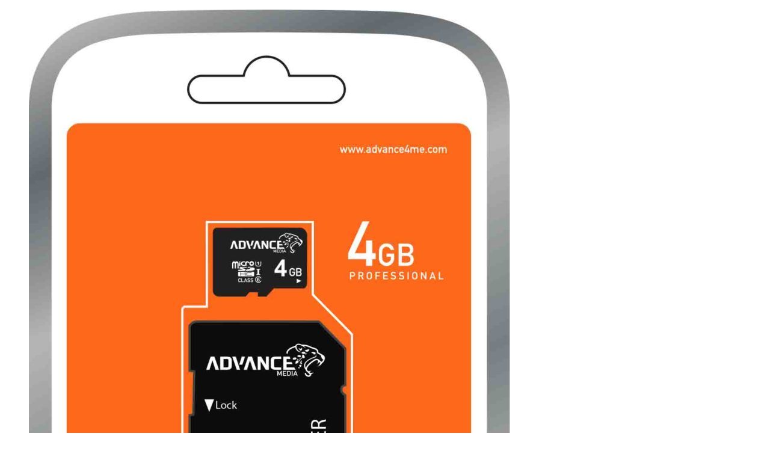

--- FILE ---
content_type: text/html; charset=UTF-8
request_url: https://www.advance4me.com/wp-admin/admin-ajax.php?ajax=true&action=flytheme_quickviewproduct&post_id=2267&nonce=0a4ef4cb15
body_size: 2690
content:
<div id="quickview-container-2267"> <div class="quickview-container woocommerce"> <div class="woocommerce-notices-wrapper"></div> <div id="product-2267" class="product single-product post-2267 type-product status-publish has-post-thumbnail product_cat-microsd-cards product_shipping_class-210 first instock taxable shipping-taxable purchasable product-type-simple"> <div class="product_detail"> <div class="col-lg-6 col-md-6 col-sm-6"> <div class="slider_img_productd"> <div id="product_img_2267" class="woocommerce-product-gallery woocommerce-product-gallery--with-images images product-images loading" data-rtl="false"> <figure class="woocommerce-product-gallery__wrapper"> <div class="product-images-container clearfix thumbnail-bottom"> <!-- Image Slider --> <div class="slider product-responsive"> <div class="woocommerce-product-gallery__image"> <a href="https://www.advance4me.com/shop/advance-microsd-4gb/"><img width="800" height="1497" src="https://www.advance4me.com/wp-content/uploads/2018/02/micro_sd_4_gb-1-800x1497.jpg" class="attachment-shop_single size-shop_single" alt="" decoding="async" loading="lazy" srcset="https://www.advance4me.com/wp-content/uploads/2018/02/micro_sd_4_gb-1-800x1497.jpg 800w, https://www.advance4me.com/wp-content/uploads/2018/02/micro_sd_4_gb-1-600x1123.jpg 600w, https://www.advance4me.com/wp-content/uploads/2018/02/micro_sd_4_gb-1-160x300.jpg 160w, https://www.advance4me.com/wp-content/uploads/2018/02/micro_sd_4_gb-1-768x1438.jpg 768w, https://www.advance4me.com/wp-content/uploads/2018/02/micro_sd_4_gb-1-547x1024.jpg 547w, https://www.advance4me.com/wp-content/uploads/2018/02/micro_sd_4_gb-1.jpg 1170w" sizes="auto, (max-width: 800px) 100vw, 800px" /></a> </div> </div> <!-- Thumbnail Slider --> <div class="slider product-responsive-thumbnail" id="product_thumbnail_2267"> <div class="item-thumbnail-product"> <div class="thumbnail-wrapper"> <img width="100" height="100" src="https://www.advance4me.com/wp-content/uploads/2018/02/micro_sd_4_gb-1-100x100.jpg" class="slick-current" alt="" decoding="async" loading="lazy" srcset="https://www.advance4me.com/wp-content/uploads/2018/02/micro_sd_4_gb-1-100x100.jpg 100w, https://www.advance4me.com/wp-content/uploads/2018/02/micro_sd_4_gb-1-150x150.jpg 150w, https://www.advance4me.com/wp-content/uploads/2018/02/micro_sd_4_gb-1-800x800.jpg 800w" sizes="auto, (max-width: 100px) 100vw, 100px" /> </div> </div> </div> </div> </figure> </div> </div> </div> <div class="col-lg-6 col-md-6 col-sm-6"> <div class="content_product_detail"> <!-- woocommerce_template_single_title - 5 --> <!-- woocommerce_template_single_rating - 10 --> <!-- woocommerce_template_single_price - 20 --> <!-- woocommerce_template_single_excerpt - 30 --> <!-- woocommerce_template_single_add_to_cart 40 --> <h1 itemprop="name" class="product_title">ADVANCE microSD 4GB</h1><div class="reviews-content"> <div class="star"> </div> <a href="#reviews" class="woocommerce-review-link" rel="nofollow"><span class="count">0</span> Review(s)</a> </div> <div itemprop="offers" itemscope itemtype="http://schema.org/Offer"> <p class="price"><span class="woocommerce-Price-amount amount"><bdi>12.00<span class="woocommerce-Price-currencySymbol">&#36;</span></bdi></span></p> <meta itemprop="price" content="12" /> <meta itemprop="priceCurrency" content="USD" /> <link itemprop="availability" href="http://schema.org/InStock" /> </div> <div class="product-stock in-stock"> <span></span> </div> <div class="product-description" itemprop="description"><p>Cards can give you additional storage space for your favorite apps, photos, and videos.</p> </div><div class="product-stock in-stock">Available: <span>In stock</span></div><div class="product-summary-bottom clearfix"> <div class="social-share"> <div class="title-share">Share This </div> <div class="wrap-content"> <a href="http://www.facebook.com/share.php?u=https://www.advance4me.com/shop/advance-microsd-4gb/&title=ADVANCE microSD 4GB" onclick="javascript:window.open(this.href,'', 'menubar=no,toolbar=no,resizable=yes,scrollbars=yes,height=600,width=600');return false;"><i class="fa fa-facebook"></i></a> <a href="http://www.tumblr.com/share?v=3&u=https://www.advance4me.com/shop/advance-microsd-4gb/&t=ADVANCE microSD 4GB" onclick="javascript:window.open(this.href,'', 'menubar=no,toolbar=no,resizable=yes,scrollbars=yes,height=600,width=600');return false;"><i class="fa fa-tumblr"></i></a> <a href="http://twitter.com/home?status=ADVANCE microSD 4GB+https://www.advance4me.com/shop/advance-microsd-4gb/" onclick="javascript:window.open(this.href,'', 'menubar=no,toolbar=no,resizable=yes,scrollbars=yes,height=600,width=600');return false;"><i class="fa fa-twitter"></i></a> </div> </div> <form class="cart" action="https://www.advance4me.com/shop/advance-microsd-4gb/" method="post" enctype='multipart/form-data'> <div class="social-share"> <div class="title-share">Share This </div> <div class="wrap-content"> <a href="http://www.facebook.com/share.php?u=https://www.advance4me.com/shop/advance-microsd-4gb/&title=ADVANCE microSD 4GB" onclick="javascript:window.open(this.href,'', 'menubar=no,toolbar=no,resizable=yes,scrollbars=yes,height=600,width=600');return false;"><i class="fa fa-facebook"></i></a> <a href="http://www.tumblr.com/share?v=3&u=https://www.advance4me.com/shop/advance-microsd-4gb/&t=ADVANCE microSD 4GB" onclick="javascript:window.open(this.href,'', 'menubar=no,toolbar=no,resizable=yes,scrollbars=yes,height=600,width=600');return false;"><i class="fa fa-tumblr"></i></a> <a href="http://twitter.com/home?status=ADVANCE microSD 4GB+https://www.advance4me.com/shop/advance-microsd-4gb/" onclick="javascript:window.open(this.href,'', 'menubar=no,toolbar=no,resizable=yes,scrollbars=yes,height=600,width=600');return false;"><i class="fa fa-twitter"></i></a> </div> </div> <div class="quantity"> <label class="screen-reader-text" for="quantity_69204d8565eb3">ADVANCE microSD 4GB quantity</label> <input type="number" id="quantity_69204d8565eb3" class="input-text qty text" name="quantity" value="1" aria-label="Product quantity" min="1" step="1" placeholder="" inputmode="numeric" autocomplete="off" /> </div> <button type="submit" name="add-to-cart" value="2267" class="single_add_to_cart_button button alt">Add to cart</button> <div class="single-product-addcart"> <div class="yith-wcwl-add-to-wishlist add-to-wishlist-2267 yith-wcwl-add-to-wishlist--link-style wishlist-fragment on-first-load" data-fragment-ref="2267" data-fragment-options="{&quot;base_url&quot;:&quot;&quot;,&quot;product_id&quot;:2267,&quot;parent_product_id&quot;:0,&quot;product_type&quot;:&quot;simple&quot;,&quot;is_single&quot;:false,&quot;in_default_wishlist&quot;:false,&quot;show_view&quot;:false,&quot;browse_wishlist_text&quot;:&quot;Browse Wishlist&quot;,&quot;already_in_wishslist_text&quot;:&quot;The product is already in the wishlist!&quot;,&quot;product_added_text&quot;:&quot;Product added!&quot;,&quot;available_multi_wishlist&quot;:false,&quot;disable_wishlist&quot;:false,&quot;show_count&quot;:false,&quot;ajax_loading&quot;:false,&quot;loop_position&quot;:false,&quot;item&quot;:&quot;add_to_wishlist&quot;}" > <!-- ADD TO WISHLIST --> <div class="yith-wcwl-add-button"> <a href="?add_to_wishlist=2267&#038;_wpnonce=39a37dece7" class="add_to_wishlist single_add_to_wishlist" data-product-id="2267" data-product-type="simple" data-original-product-id="0" data-title="Add to Wishlist" rel="nofollow" > <svg id="yith-wcwl-icon-heart-outline" class="yith-wcwl-icon-svg" fill="none" stroke-width="1.5" stroke="currentColor" viewBox="0 0 24 24" xmlns="http://www.w3.org/2000/svg"> <path stroke-linecap="round" stroke-linejoin="round" d="M21 8.25c0-2.485-2.099-4.5-4.688-4.5-1.935 0-3.597 1.126-4.312 2.733-.715-1.607-2.377-2.733-4.313-2.733C5.1 3.75 3 5.765 3 8.25c0 7.22 9 12 9 12s9-4.78 9-12Z"></path> </svg> <span>Add to Wishlist</span> </a> </div> <!-- COUNT TEXT --> </div> <div class="woocommerce product compare-button"><a href="javascript:void(0)" class="compare button" data-product_id="2267" rel="nofollow">Compare</a></div></div> </form> </div> </div> </div> </div><!-- .summary --> </div> <div class="clearfix"></div> </div> </div> <script type="text/template" id="tmpl-variation-template"> <div class="woocommerce-variation-description">{{{ data.variation.variation_description }}}</div> <div class="woocommerce-variation-price">{{{ data.variation.price_html }}}</div> <div class="woocommerce-variation-availability">{{{ data.variation.availability_html }}}</div> </script> <script type="text/template" id="tmpl-unavailable-variation-template"> <p role="alert">Sorry, this product is unavailable. Please choose a different combination.</p> </script> <script type='text/javascript'> /* <![CDATA[ */ var _wpUtilSettings = {"ajax_url":"\/wp-admin\/admin-ajax.php","wc_ajax_url":"\/?wc-ajax=%%endpoint%%"}; var woocommerce_params = {"ajax":{"url":"https:\/\/www.advance4me.com\/wp-admin\/admin-ajax.php"}}; var wc_add_to_cart_variation_params = {"i18n_no_matching_variations_text":"Sorry, no products matched your selection. Please choose a different combination."}; /* ]]> */ jQuery(document).ready(function($) { $.getScript("//www.advance4me.com/wp-content/plugins/woocommerce/assets/js/frontend/add-to-cart.min.js"); $.getScript("https://www.advance4me.com/wp-content/themes/clickboom/js/woocommerce/single-product.min.js"); $.getScript("//www.advance4me.com/wp-content/plugins/woocommerce/assets/js/frontend/woocommerce.min.js"); $.getScript("https://www.advance4me.com/wp-content/themes/clickboom/js/woocommerce/add-to-cart-variation.min.js"); }); </script> <script type="text/javascript"> jQuery( ".single_add_to_cart_button" ).attr( "title", "Add to cart" ); jQuery( ".add_to_wishlist" ).attr( "title", "Add to Wishlist" ); jQuery( ".compare" ).attr( "title", "Add to compare" ); </script> <script type='text/javascript' src='https://www.advance4me.com/wp-includes/js/wp-embed.min.js'></script> <script type='text/javascript' src='https://www.advance4me.com/wp-includes/js/underscore.min.js'></script> <script type='text/javascript' src='https://www.advance4me.com/wp-includes/js/wp-util.min.js'></script>